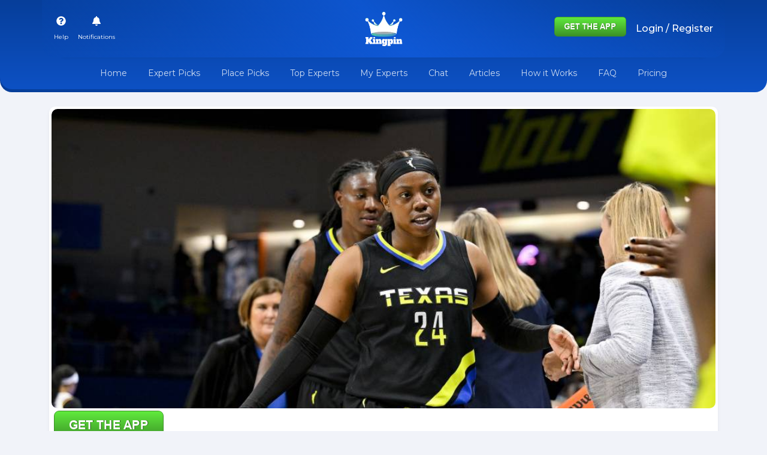

--- FILE ---
content_type: text/plain; charset=UTF-8
request_url: https://kingpin.pro:8443/socket.io/?EIO=4&transport=polling&t=PlIKhDP
body_size: -73
content:
0{"sid":"k_p2E8MdprOZAKLbAAl_","upgrades":["websocket"],"pingInterval":25000,"pingTimeout":20000}

--- FILE ---
content_type: text/plain; charset=UTF-8
request_url: https://kingpin.pro:8443/socket.io/?EIO=4&transport=polling&t=PlIKhP0&sid=k_p2E8MdprOZAKLbAAl_
body_size: -291
content:
40{"sid":"ztXHbP1lraSwWibVAAmA"}